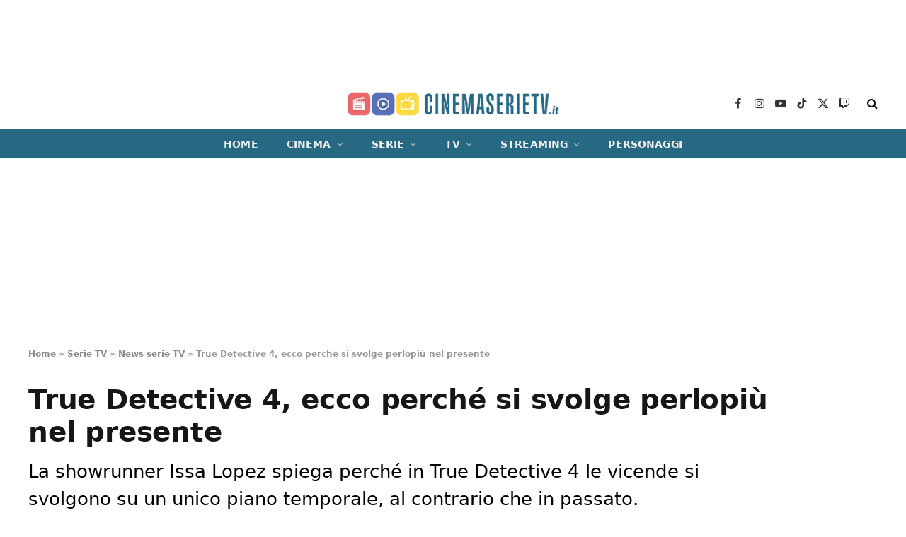

--- FILE ---
content_type: text/html; charset=UTF-8
request_url: https://cinemaserietv.it/serie-tv/news-serie-tv/true-detective-4-ecco-perche-si-svolge-perlopiu-nel-presente/
body_size: 17900
content:
<!DOCTYPE html><html lang="it-IT" class="s-light site-s-light"><head><meta charset="UTF-8" /><meta name="viewport" content="width=device-width, initial-scale=1" /><meta name='robots' content='index, follow, max-image-preview:large, max-snippet:-1, max-video-preview:-1' /> <!-- InMobi Choice. Consent Manager Tag v3.0 (for TCF 2.2) --> <script type="text/javascript" async=true>function quantcast() {

		(function() {
			var host = window.location.hostname;
			var element = document.createElement('script');
			var firstScript = document.getElementsByTagName('script')[0];
			var url = 'https://cmp.inmobi.com'
			    .concat('/choice/', 'prEPaHbdjcnK8', '/', host, '/choice.js?tag_version=V3');
			var uspTries = 0;
			var uspTriesLimit = 3;
			element.async = true;
			element.type = 'text/javascript';
			element.src = url;

			firstScript.parentNode.insertBefore(element, firstScript);

			function makeStub() {
				var TCF_LOCATOR_NAME = '__tcfapiLocator';
				var queue = [];
				var win = window;
				var cmpFrame;

				function addFrame() {
					var doc = win.document;
					var otherCMP = !!(win.frames[TCF_LOCATOR_NAME]);

					if (!otherCMP) {
						if (doc.body) {
							var iframe = doc.createElement('iframe');

							iframe.style.cssText = 'display:none';
							iframe.name = TCF_LOCATOR_NAME;
							doc.body.appendChild(iframe);
						} else {
							setTimeout(addFrame, 5);
						}
					}
					return !otherCMP;
				}

				function tcfAPIHandler() {
					var gdprApplies;
					var args = arguments;

					if (!args.length) {
						return queue;
					} else if (args[0] === 'setGdprApplies') {
						if (
							args.length > 3 &&
							args[2] === 2 &&
							typeof args[3] === 'boolean'
						) {
							gdprApplies = args[3];
							if (typeof args[2] === 'function') {
								args[2]('set', true);
							}
						}
					} else if (args[0] === 'ping') {
						var retr = {
							gdprApplies: gdprApplies,
							cmpLoaded: false,
							cmpStatus: 'stub'
						};

						if (typeof args[2] === 'function') {
							args[2](retr);
						}
					} else {
						if(args[0] === 'init' && typeof args[3] === 'object') {
							args[3] = Object.assign(args[3], { tag_version: 'V3' });
						}
						queue.push(args);
					}
				}

				function postMessageEventHandler(event) {
					var msgIsString = typeof event.data === 'string';
					var json = {};

					try {
						if (msgIsString) {
							json = JSON.parse(event.data);
						} else {
							json = event.data;
						}
					} catch (ignore) {}

					var payload = json.__tcfapiCall;

					if (payload) {
						window.__tcfapi(
							payload.command,
							payload.version,
							function(retValue, success) {
								var returnMsg = {
									__tcfapiReturn: {
										returnValue: retValue,
										success: success,
										callId: payload.callId
									}
								};
								if (msgIsString) {
									returnMsg = JSON.stringify(returnMsg);
								}
								if (event && event.source && event.source.postMessage) {
									event.source.postMessage(returnMsg, '*');
								}
							},
							payload.parameter
						);
					}
				}

				while (win) {
					try {
						if (win.frames[TCF_LOCATOR_NAME]) {
							cmpFrame = win;
							break;
						}
					} catch (ignore) {}

					if (win === window.top) {
						break;
					}
					win = win.parent;
				}
				if (!cmpFrame) {
					addFrame();
					win.__tcfapi = tcfAPIHandler;
					win.addEventListener('message', postMessageEventHandler, false);
				}
			};

			makeStub();

			var uspStubFunction = function() {
				var arg = arguments;
				if (typeof window.__uspapi !== uspStubFunction) {
					setTimeout(function() {
						if (typeof window.__uspapi !== 'undefined') {
							window.__uspapi.apply(window.__uspapi, arg);
						}
					}, 500);
				}
			};

			var checkIfUspIsReady = function() {
				uspTries++;
				if (window.__uspapi === uspStubFunction && uspTries < uspTriesLimit) {
					console.warn('USP is not accessible');
				} else {
					clearInterval(uspInterval);
				}
			};

			if (typeof window.__uspapi === 'undefined') {
				window.__uspapi = uspStubFunction;
				var uspInterval = setInterval(checkIfUspIsReady, 6000);
			}
		})();
	}
	quantcast()
	/*function quantcastScroll() {
		window.removeEventListener("scroll", quantcastScroll);
		quantcast()
	}
	window.addEventListener("scroll", quantcastScroll);
	*/</script> <!-- End InMobi Choice. Consent Manager Tag v3.0 (for TCF 2.2) --> <!-- This site is optimized with the Yoast SEO plugin v24.4 - https://yoast.com/wordpress/plugins/seo/ --><link media="all" href="https://cinemaserietv.it/wp-content/cache/autoptimize/css/autoptimize_24c0ff3bd6967fbb42c351a6b02f1bda.css" rel="stylesheet"><title>True Detective 4, ecco perché si svolge perlopiù nel presente | CinemaSerieTV.it</title><meta name="description" content="La showrunner Issa Lopez spiega perché in True Detective 4 le vicende si svolgono su un unico piano temporale, al contrario che in passato." /><link rel="canonical" href="https://cinemaserietv.it/serie-tv/news-serie-tv/true-detective-4-ecco-perche-si-svolge-perlopiu-nel-presente/" /><meta property="og:locale" content="it_IT" /><meta property="og:type" content="article" /><meta property="og:title" content="True Detective 4, ecco perché si svolge perlopiù nel presente" /><meta property="og:description" content="La showrunner Issa Lopez spiega perché in True Detective 4 le vicende si svolgono su un unico piano temporale, al contrario che in passato." /><meta property="og:url" content="https://cinemaserietv.it/serie-tv/news-serie-tv/true-detective-4-ecco-perche-si-svolge-perlopiu-nel-presente/" /><meta property="og:site_name" content="CinemaSerieTV.it" /><meta property="article:publisher" content="https://www.facebook.com/cinemaserietv.it/" /><meta property="article:author" content="https://www.facebook.com/simofrigerio" /><meta property="article:published_time" content="2024-01-31T11:46:30+00:00" /><meta property="og:image" content="https://cinemaserietv.it/wp-content/uploads/2024/01/collage-2-2.png" /><meta property="og:image:width" content="1640" /><meta property="og:image:height" content="924" /><meta property="og:image:type" content="image/png" /><meta name="author" content="Simone Frigerio" /><meta name="twitter:card" content="summary_large_image" /><meta name="twitter:creator" content="@Cinemaserietvit" /><meta name="twitter:site" content="@Cinemaserietvit" /><meta name="twitter:label1" content="Scritto da" /><meta name="twitter:data1" content="Simone Frigerio" /><meta name="twitter:label2" content="Tempo di lettura stimato" /><meta name="twitter:data2" content="3 minuti" /> <script type="application/ld+json" class="yoast-schema-graph">{"@context":"https://schema.org","@graph":[{"@type":"NewsArticle","@id":"https://cinemaserietv.it/serie-tv/news-serie-tv/true-detective-4-ecco-perche-si-svolge-perlopiu-nel-presente/#article","isPartOf":{"@id":"https://cinemaserietv.it/serie-tv/news-serie-tv/true-detective-4-ecco-perche-si-svolge-perlopiu-nel-presente/"},"author":{"name":"Simone Frigerio","@id":"https://cinemaserietv.it/#/schema/person/77703c0c7ee4cd3c48c255aad08bb946"},"headline":"True Detective 4, ecco perché si svolge perlopiù nel presente","datePublished":"2024-01-31T11:46:30+00:00","mainEntityOfPage":{"@id":"https://cinemaserietv.it/serie-tv/news-serie-tv/true-detective-4-ecco-perche-si-svolge-perlopiu-nel-presente/"},"wordCount":328,"publisher":{"@id":"https://cinemaserietv.it/#organization"},"image":{"@id":"https://cinemaserietv.it/serie-tv/news-serie-tv/true-detective-4-ecco-perche-si-svolge-perlopiu-nel-presente/#primaryimage"},"thumbnailUrl":"https://cinemaserietv.it/wp-content/uploads/2024/01/collage-2-2.png","keywords":["Serie TV del momento"],"articleSection":["News serie TV"],"inLanguage":"it-IT","copyrightYear":"2024","copyrightHolder":{"@id":"https://cinemaserietv.it/#organization"}},{"@type":"WebPage","@id":"https://cinemaserietv.it/serie-tv/news-serie-tv/true-detective-4-ecco-perche-si-svolge-perlopiu-nel-presente/","url":"https://cinemaserietv.it/serie-tv/news-serie-tv/true-detective-4-ecco-perche-si-svolge-perlopiu-nel-presente/","name":"True Detective 4, ecco perché si svolge perlopiù nel presente | CinemaSerieTV.it","isPartOf":{"@id":"https://cinemaserietv.it/#website"},"primaryImageOfPage":{"@id":"https://cinemaserietv.it/serie-tv/news-serie-tv/true-detective-4-ecco-perche-si-svolge-perlopiu-nel-presente/#primaryimage"},"image":{"@id":"https://cinemaserietv.it/serie-tv/news-serie-tv/true-detective-4-ecco-perche-si-svolge-perlopiu-nel-presente/#primaryimage"},"thumbnailUrl":"https://cinemaserietv.it/wp-content/uploads/2024/01/collage-2-2.png","datePublished":"2024-01-31T11:46:30+00:00","description":"La showrunner Issa Lopez spiega perché in True Detective 4 le vicende si svolgono su un unico piano temporale, al contrario che in passato.","breadcrumb":{"@id":"https://cinemaserietv.it/serie-tv/news-serie-tv/true-detective-4-ecco-perche-si-svolge-perlopiu-nel-presente/#breadcrumb"},"inLanguage":"it-IT","potentialAction":[{"@type":"ReadAction","target":["https://cinemaserietv.it/serie-tv/news-serie-tv/true-detective-4-ecco-perche-si-svolge-perlopiu-nel-presente/"]}]},{"@type":"ImageObject","inLanguage":"it-IT","@id":"https://cinemaserietv.it/serie-tv/news-serie-tv/true-detective-4-ecco-perche-si-svolge-perlopiu-nel-presente/#primaryimage","url":"https://cinemaserietv.it/wp-content/uploads/2024/01/collage-2-2.png","contentUrl":"https://cinemaserietv.it/wp-content/uploads/2024/01/collage-2-2.png","width":1640,"height":924,"caption":"Le protagoniste di True Detective 4 (fonte: HBO)"},{"@type":"BreadcrumbList","@id":"https://cinemaserietv.it/serie-tv/news-serie-tv/true-detective-4-ecco-perche-si-svolge-perlopiu-nel-presente/#breadcrumb","itemListElement":[{"@type":"ListItem","position":1,"name":"Home","item":"https://cinemaserietv.it/"},{"@type":"ListItem","position":2,"name":"Serie TV","item":"https://cinemaserietv.it/serie-tv/"},{"@type":"ListItem","position":3,"name":"News serie TV","item":"https://cinemaserietv.it/serie-tv/news-serie-tv/"},{"@type":"ListItem","position":4,"name":"True Detective 4, ecco perché si svolge perlopiù nel presente"}]},{"@type":"WebSite","@id":"https://cinemaserietv.it/#website","url":"https://cinemaserietv.it/","name":"CinemaSerieTV.it","description":"","publisher":{"@id":"https://cinemaserietv.it/#organization"},"potentialAction":[{"@type":"SearchAction","target":{"@type":"EntryPoint","urlTemplate":"https://cinemaserietv.it/?s={search_term_string}"},"query-input":{"@type":"PropertyValueSpecification","valueRequired":true,"valueName":"search_term_string"}}],"inLanguage":"it-IT"},{"@type":"Organization","@id":"https://cinemaserietv.it/#organization","name":"CinemaSerieTV.it","url":"https://cinemaserietv.it/","logo":{"@type":"ImageObject","inLanguage":"it-IT","@id":"https://cinemaserietv.it/#/schema/logo/image/","url":"https://cinemaserietv.it/wp-content/uploads/2022/07/CSTPNG-A.png","contentUrl":"https://cinemaserietv.it/wp-content/uploads/2022/07/CSTPNG-A.png","width":1080,"height":475,"caption":"CinemaSerieTV.it"},"image":{"@id":"https://cinemaserietv.it/#/schema/logo/image/"},"sameAs":["https://www.facebook.com/cinemaserietv.it/","https://x.com/Cinemaserietvit","https://www.linkedin.com/company/83023465/","https://www.youtube.com/channel/UCSiqfX2bqhHOHSCKDxNA0Ew","https://www.instagram.com/cinemaserietv.it/","https://www.tiktok.com/@cinemaserietv.it","https://www.twitch.tv/cinemaserietv_it"]},{"@type":"Person","@id":"https://cinemaserietv.it/#/schema/person/77703c0c7ee4cd3c48c255aad08bb946","name":"Simone Frigerio","image":{"@type":"ImageObject","inLanguage":"it-IT","@id":"https://cinemaserietv.it/#/schema/person/image/","url":"https://secure.gravatar.com/avatar/c2cbad54edd442dcd351d0f04a9bb4d0?s=96&d=mm&r=g","contentUrl":"https://secure.gravatar.com/avatar/c2cbad54edd442dcd351d0f04a9bb4d0?s=96&d=mm&r=g","caption":"Simone Frigerio"},"description":"Nato nel 1985 a nord di Milano, in seguito all'ottenimento della maturità classica, consegue nel 2008 una prima Laurea Triennale in Storia e critica del cinema, presso la facoltà di Lettere Moderne dell'Università Cattolica del Sacro Cuore di Milano, con una tesi sul cinema civile italiano; nel 2010 ottiene invece la laurea magistrale in Linguistica Generale, presso lo stesso ateneo, con una tesi sulle presupposizioni linguistiche. Da dicembre 2022 collabora con Cinemaserietv.it in qualità di newser.","sameAs":["https://www.facebook.com/simofrigerio","https://www.instagram.com/simokiddo/","https://www.linkedin.com/in/simone-frigerio-b72a35255/"],"url":"https://cinemaserietv.it/author/simone-frigerio/"}]}</script> <!-- / Yoast SEO plugin. --><link rel="alternate" type="application/rss+xml" title="CinemaSerieTV.it &raquo; Feed" href="https://cinemaserietv.it/feed/" /><link rel="alternate" type="application/rss+xml" title="CinemaSerieTV.it &raquo; Feed dei commenti" href="https://cinemaserietv.it/comments/feed/" /> <script type="text/javascript">/* <![CDATA[ */
window._wpemojiSettings = {"baseUrl":"https:\/\/s.w.org\/images\/core\/emoji\/15.0.3\/72x72\/","ext":".png","svgUrl":"https:\/\/s.w.org\/images\/core\/emoji\/15.0.3\/svg\/","svgExt":".svg","source":{"concatemoji":"https:\/\/cinemaserietv.it\/wp-includes\/js\/wp-emoji-release.min.js?ver=6.5.5"}};
/*! This file is auto-generated */
!function(i,n){var o,s,e;function c(e){try{var t={supportTests:e,timestamp:(new Date).valueOf()};sessionStorage.setItem(o,JSON.stringify(t))}catch(e){}}function p(e,t,n){e.clearRect(0,0,e.canvas.width,e.canvas.height),e.fillText(t,0,0);var t=new Uint32Array(e.getImageData(0,0,e.canvas.width,e.canvas.height).data),r=(e.clearRect(0,0,e.canvas.width,e.canvas.height),e.fillText(n,0,0),new Uint32Array(e.getImageData(0,0,e.canvas.width,e.canvas.height).data));return t.every(function(e,t){return e===r[t]})}function u(e,t,n){switch(t){case"flag":return n(e,"\ud83c\udff3\ufe0f\u200d\u26a7\ufe0f","\ud83c\udff3\ufe0f\u200b\u26a7\ufe0f")?!1:!n(e,"\ud83c\uddfa\ud83c\uddf3","\ud83c\uddfa\u200b\ud83c\uddf3")&&!n(e,"\ud83c\udff4\udb40\udc67\udb40\udc62\udb40\udc65\udb40\udc6e\udb40\udc67\udb40\udc7f","\ud83c\udff4\u200b\udb40\udc67\u200b\udb40\udc62\u200b\udb40\udc65\u200b\udb40\udc6e\u200b\udb40\udc67\u200b\udb40\udc7f");case"emoji":return!n(e,"\ud83d\udc26\u200d\u2b1b","\ud83d\udc26\u200b\u2b1b")}return!1}function f(e,t,n){var r="undefined"!=typeof WorkerGlobalScope&&self instanceof WorkerGlobalScope?new OffscreenCanvas(300,150):i.createElement("canvas"),a=r.getContext("2d",{willReadFrequently:!0}),o=(a.textBaseline="top",a.font="600 32px Arial",{});return e.forEach(function(e){o[e]=t(a,e,n)}),o}function t(e){var t=i.createElement("script");t.src=e,t.defer=!0,i.head.appendChild(t)}"undefined"!=typeof Promise&&(o="wpEmojiSettingsSupports",s=["flag","emoji"],n.supports={everything:!0,everythingExceptFlag:!0},e=new Promise(function(e){i.addEventListener("DOMContentLoaded",e,{once:!0})}),new Promise(function(t){var n=function(){try{var e=JSON.parse(sessionStorage.getItem(o));if("object"==typeof e&&"number"==typeof e.timestamp&&(new Date).valueOf()<e.timestamp+604800&&"object"==typeof e.supportTests)return e.supportTests}catch(e){}return null}();if(!n){if("undefined"!=typeof Worker&&"undefined"!=typeof OffscreenCanvas&&"undefined"!=typeof URL&&URL.createObjectURL&&"undefined"!=typeof Blob)try{var e="postMessage("+f.toString()+"("+[JSON.stringify(s),u.toString(),p.toString()].join(",")+"));",r=new Blob([e],{type:"text/javascript"}),a=new Worker(URL.createObjectURL(r),{name:"wpTestEmojiSupports"});return void(a.onmessage=function(e){c(n=e.data),a.terminate(),t(n)})}catch(e){}c(n=f(s,u,p))}t(n)}).then(function(e){for(var t in e)n.supports[t]=e[t],n.supports.everything=n.supports.everything&&n.supports[t],"flag"!==t&&(n.supports.everythingExceptFlag=n.supports.everythingExceptFlag&&n.supports[t]);n.supports.everythingExceptFlag=n.supports.everythingExceptFlag&&!n.supports.flag,n.DOMReady=!1,n.readyCallback=function(){n.DOMReady=!0}}).then(function(){return e}).then(function(){var e;n.supports.everything||(n.readyCallback(),(e=n.source||{}).concatemoji?t(e.concatemoji):e.wpemoji&&e.twemoji&&(t(e.twemoji),t(e.wpemoji)))}))}((window,document),window._wpemojiSettings);
/* ]]> */</script> <style id='wp-emoji-styles-inline-css' type='text/css'>img.wp-smiley, img.emoji {
		display: inline !important;
		border: none !important;
		box-shadow: none !important;
		height: 1em !important;
		width: 1em !important;
		margin: 0 0.07em !important;
		vertical-align: -0.1em !important;
		background: none !important;
		padding: 0 !important;
	}</style><style id='classic-theme-styles-inline-css' type='text/css'>/*! This file is auto-generated */
.wp-block-button__link{color:#fff;background-color:#32373c;border-radius:9999px;box-shadow:none;text-decoration:none;padding:calc(.667em + 2px) calc(1.333em + 2px);font-size:1.125em}.wp-block-file__button{background:#32373c;color:#fff;text-decoration:none}</style><style id='global-styles-inline-css' type='text/css'>body{--wp--preset--color--black: #000000;--wp--preset--color--cyan-bluish-gray: #abb8c3;--wp--preset--color--white: #ffffff;--wp--preset--color--pale-pink: #f78da7;--wp--preset--color--vivid-red: #cf2e2e;--wp--preset--color--luminous-vivid-orange: #ff6900;--wp--preset--color--luminous-vivid-amber: #fcb900;--wp--preset--color--light-green-cyan: #7bdcb5;--wp--preset--color--vivid-green-cyan: #00d084;--wp--preset--color--pale-cyan-blue: #8ed1fc;--wp--preset--color--vivid-cyan-blue: #0693e3;--wp--preset--color--vivid-purple: #9b51e0;--wp--preset--gradient--vivid-cyan-blue-to-vivid-purple: linear-gradient(135deg,rgba(6,147,227,1) 0%,rgb(155,81,224) 100%);--wp--preset--gradient--light-green-cyan-to-vivid-green-cyan: linear-gradient(135deg,rgb(122,220,180) 0%,rgb(0,208,130) 100%);--wp--preset--gradient--luminous-vivid-amber-to-luminous-vivid-orange: linear-gradient(135deg,rgba(252,185,0,1) 0%,rgba(255,105,0,1) 100%);--wp--preset--gradient--luminous-vivid-orange-to-vivid-red: linear-gradient(135deg,rgba(255,105,0,1) 0%,rgb(207,46,46) 100%);--wp--preset--gradient--very-light-gray-to-cyan-bluish-gray: linear-gradient(135deg,rgb(238,238,238) 0%,rgb(169,184,195) 100%);--wp--preset--gradient--cool-to-warm-spectrum: linear-gradient(135deg,rgb(74,234,220) 0%,rgb(151,120,209) 20%,rgb(207,42,186) 40%,rgb(238,44,130) 60%,rgb(251,105,98) 80%,rgb(254,248,76) 100%);--wp--preset--gradient--blush-light-purple: linear-gradient(135deg,rgb(255,206,236) 0%,rgb(152,150,240) 100%);--wp--preset--gradient--blush-bordeaux: linear-gradient(135deg,rgb(254,205,165) 0%,rgb(254,45,45) 50%,rgb(107,0,62) 100%);--wp--preset--gradient--luminous-dusk: linear-gradient(135deg,rgb(255,203,112) 0%,rgb(199,81,192) 50%,rgb(65,88,208) 100%);--wp--preset--gradient--pale-ocean: linear-gradient(135deg,rgb(255,245,203) 0%,rgb(182,227,212) 50%,rgb(51,167,181) 100%);--wp--preset--gradient--electric-grass: linear-gradient(135deg,rgb(202,248,128) 0%,rgb(113,206,126) 100%);--wp--preset--gradient--midnight: linear-gradient(135deg,rgb(2,3,129) 0%,rgb(40,116,252) 100%);--wp--preset--font-size--small: 13px;--wp--preset--font-size--medium: 20px;--wp--preset--font-size--large: 36px;--wp--preset--font-size--x-large: 42px;--wp--preset--spacing--20: 0.44rem;--wp--preset--spacing--30: 0.67rem;--wp--preset--spacing--40: 1rem;--wp--preset--spacing--50: 1.5rem;--wp--preset--spacing--60: 2.25rem;--wp--preset--spacing--70: 3.38rem;--wp--preset--spacing--80: 5.06rem;--wp--preset--shadow--natural: 6px 6px 9px rgba(0, 0, 0, 0.2);--wp--preset--shadow--deep: 12px 12px 50px rgba(0, 0, 0, 0.4);--wp--preset--shadow--sharp: 6px 6px 0px rgba(0, 0, 0, 0.2);--wp--preset--shadow--outlined: 6px 6px 0px -3px rgba(255, 255, 255, 1), 6px 6px rgba(0, 0, 0, 1);--wp--preset--shadow--crisp: 6px 6px 0px rgba(0, 0, 0, 1);}:where(.is-layout-flex){gap: 0.5em;}:where(.is-layout-grid){gap: 0.5em;}body .is-layout-flex{display: flex;}body .is-layout-flex{flex-wrap: wrap;align-items: center;}body .is-layout-flex > *{margin: 0;}body .is-layout-grid{display: grid;}body .is-layout-grid > *{margin: 0;}:where(.wp-block-columns.is-layout-flex){gap: 2em;}:where(.wp-block-columns.is-layout-grid){gap: 2em;}:where(.wp-block-post-template.is-layout-flex){gap: 1.25em;}:where(.wp-block-post-template.is-layout-grid){gap: 1.25em;}.has-black-color{color: var(--wp--preset--color--black) !important;}.has-cyan-bluish-gray-color{color: var(--wp--preset--color--cyan-bluish-gray) !important;}.has-white-color{color: var(--wp--preset--color--white) !important;}.has-pale-pink-color{color: var(--wp--preset--color--pale-pink) !important;}.has-vivid-red-color{color: var(--wp--preset--color--vivid-red) !important;}.has-luminous-vivid-orange-color{color: var(--wp--preset--color--luminous-vivid-orange) !important;}.has-luminous-vivid-amber-color{color: var(--wp--preset--color--luminous-vivid-amber) !important;}.has-light-green-cyan-color{color: var(--wp--preset--color--light-green-cyan) !important;}.has-vivid-green-cyan-color{color: var(--wp--preset--color--vivid-green-cyan) !important;}.has-pale-cyan-blue-color{color: var(--wp--preset--color--pale-cyan-blue) !important;}.has-vivid-cyan-blue-color{color: var(--wp--preset--color--vivid-cyan-blue) !important;}.has-vivid-purple-color{color: var(--wp--preset--color--vivid-purple) !important;}.has-black-background-color{background-color: var(--wp--preset--color--black) !important;}.has-cyan-bluish-gray-background-color{background-color: var(--wp--preset--color--cyan-bluish-gray) !important;}.has-white-background-color{background-color: var(--wp--preset--color--white) !important;}.has-pale-pink-background-color{background-color: var(--wp--preset--color--pale-pink) !important;}.has-vivid-red-background-color{background-color: var(--wp--preset--color--vivid-red) !important;}.has-luminous-vivid-orange-background-color{background-color: var(--wp--preset--color--luminous-vivid-orange) !important;}.has-luminous-vivid-amber-background-color{background-color: var(--wp--preset--color--luminous-vivid-amber) !important;}.has-light-green-cyan-background-color{background-color: var(--wp--preset--color--light-green-cyan) !important;}.has-vivid-green-cyan-background-color{background-color: var(--wp--preset--color--vivid-green-cyan) !important;}.has-pale-cyan-blue-background-color{background-color: var(--wp--preset--color--pale-cyan-blue) !important;}.has-vivid-cyan-blue-background-color{background-color: var(--wp--preset--color--vivid-cyan-blue) !important;}.has-vivid-purple-background-color{background-color: var(--wp--preset--color--vivid-purple) !important;}.has-black-border-color{border-color: var(--wp--preset--color--black) !important;}.has-cyan-bluish-gray-border-color{border-color: var(--wp--preset--color--cyan-bluish-gray) !important;}.has-white-border-color{border-color: var(--wp--preset--color--white) !important;}.has-pale-pink-border-color{border-color: var(--wp--preset--color--pale-pink) !important;}.has-vivid-red-border-color{border-color: var(--wp--preset--color--vivid-red) !important;}.has-luminous-vivid-orange-border-color{border-color: var(--wp--preset--color--luminous-vivid-orange) !important;}.has-luminous-vivid-amber-border-color{border-color: var(--wp--preset--color--luminous-vivid-amber) !important;}.has-light-green-cyan-border-color{border-color: var(--wp--preset--color--light-green-cyan) !important;}.has-vivid-green-cyan-border-color{border-color: var(--wp--preset--color--vivid-green-cyan) !important;}.has-pale-cyan-blue-border-color{border-color: var(--wp--preset--color--pale-cyan-blue) !important;}.has-vivid-cyan-blue-border-color{border-color: var(--wp--preset--color--vivid-cyan-blue) !important;}.has-vivid-purple-border-color{border-color: var(--wp--preset--color--vivid-purple) !important;}.has-vivid-cyan-blue-to-vivid-purple-gradient-background{background: var(--wp--preset--gradient--vivid-cyan-blue-to-vivid-purple) !important;}.has-light-green-cyan-to-vivid-green-cyan-gradient-background{background: var(--wp--preset--gradient--light-green-cyan-to-vivid-green-cyan) !important;}.has-luminous-vivid-amber-to-luminous-vivid-orange-gradient-background{background: var(--wp--preset--gradient--luminous-vivid-amber-to-luminous-vivid-orange) !important;}.has-luminous-vivid-orange-to-vivid-red-gradient-background{background: var(--wp--preset--gradient--luminous-vivid-orange-to-vivid-red) !important;}.has-very-light-gray-to-cyan-bluish-gray-gradient-background{background: var(--wp--preset--gradient--very-light-gray-to-cyan-bluish-gray) !important;}.has-cool-to-warm-spectrum-gradient-background{background: var(--wp--preset--gradient--cool-to-warm-spectrum) !important;}.has-blush-light-purple-gradient-background{background: var(--wp--preset--gradient--blush-light-purple) !important;}.has-blush-bordeaux-gradient-background{background: var(--wp--preset--gradient--blush-bordeaux) !important;}.has-luminous-dusk-gradient-background{background: var(--wp--preset--gradient--luminous-dusk) !important;}.has-pale-ocean-gradient-background{background: var(--wp--preset--gradient--pale-ocean) !important;}.has-electric-grass-gradient-background{background: var(--wp--preset--gradient--electric-grass) !important;}.has-midnight-gradient-background{background: var(--wp--preset--gradient--midnight) !important;}.has-small-font-size{font-size: var(--wp--preset--font-size--small) !important;}.has-medium-font-size{font-size: var(--wp--preset--font-size--medium) !important;}.has-large-font-size{font-size: var(--wp--preset--font-size--large) !important;}.has-x-large-font-size{font-size: var(--wp--preset--font-size--x-large) !important;}
.wp-block-navigation a:where(:not(.wp-element-button)){color: inherit;}
:where(.wp-block-post-template.is-layout-flex){gap: 1.25em;}:where(.wp-block-post-template.is-layout-grid){gap: 1.25em;}
:where(.wp-block-columns.is-layout-flex){gap: 2em;}:where(.wp-block-columns.is-layout-grid){gap: 2em;}
.wp-block-pullquote{font-size: 1.5em;line-height: 1.6;}</style><style id='smartmag-core-inline-css' type='text/css'>:root { --c-main: #276883;
--c-main-rgb: 39,104,131;
--text-font: "Poppins", system-ui, -apple-system, "Segoe UI", Arial, sans-serif;
--body-font: "Poppins", system-ui, -apple-system, "Segoe UI", Arial, sans-serif;
--title-font: "Poppins", system-ui, -apple-system, "Segoe UI", Arial, sans-serif;
--h-font: "Poppins", system-ui, -apple-system, "Segoe UI", Arial, sans-serif;
--text-h-font: var(--h-font);
--title-size-s: 16px;
--title-size-n: 17px;
--title-size-m: 18px;
--title-fw-semi: 700;
--c-post-meta: #5e5e5e; }
.post-title:not(._) { font-size: 16px; }
.breadcrumbs { font-size: 12px; font-weight: 900; }
.smart-head-main .smart-head-mid { --head-h: 72px; }
.s-dark .smart-head-main .smart-head-mid,
.smart-head-main .s-dark.smart-head-mid { background-color: #1a1b1d; }
.smart-head-main .smart-head-mid { border-top-width: 0px; }
.smart-head-main .smart-head-bot { --head-h: 42px; background-color: #276883; border-top-width: 1px; }
.s-dark .smart-head-main .smart-head-bot,
.smart-head-main .s-dark.smart-head-bot { border-top-color: #383838; }
.smart-head-main .smart-head-bot { border-bottom-width: 0px; }
.s-dark .smart-head-main .smart-head-bot,
.smart-head-main .s-dark.smart-head-bot { border-bottom-color: #383838; }
.navigation { font-family: "Poppins", system-ui, -apple-system, "Segoe UI", Arial, sans-serif; }
.navigation-main .menu > li > a { font-size: 14px; font-weight: bold; text-transform: uppercase; letter-spacing: .01em; }
.navigation-main .menu > li li a { font-size: 13px; }
.navigation-main { --nav-items-space: 20px; }
.nav-hov-b .menu > li > a:before { border-width: 3px; }
.s-light .navigation { --c-nav-hov-bg: #ffffff; --c-nav-drop-bg: #ffffff; --c-nav-drop: #000000; --c-nav-drop-hov: #000000; }
.s-dark .navigation { --c-nav-blip: #bababa; --c-nav-hov-bg: rgba(239,239,239,0); }
.mobile-menu { font-family: "Poppins", system-ui, -apple-system, "Segoe UI", Arial, sans-serif; font-weight: 600; }
.s-dark .smart-head-main .spc-social,
.smart-head-main .s-dark .spc-social { --c-spc-social: #b2b2b2; }
.smart-head-main .spc-social { --spc-social-fs: 16px; --spc-social-space: 5px; }
.smart-head-main .hamburger-icon { --line-weight: 2px; }
.smart-head-main .offcanvas-toggle { --item-mr: 25px; }
.smart-head .ts-button1 { font-weight: bold; line-height: .8; letter-spacing: 0.08em; }
.upper-footer .block-head { --space-below: 35px; --line-weight: 3px; --c-border: #0a0a0a; }
.main-footer .lower-footer { background-color: #276883; }
.lower-footer { color: #ffffff; }
.post-meta .meta-item, .post-meta .text-in { font-size: 13px; }
.post-meta .post-cat > a { font-family: "Poppins", system-ui, -apple-system, "Segoe UI", Arial, sans-serif; font-weight: 600; }
.s-light .block-wrap.s-dark { --c-post-meta: var(--c-contrast-450); }
.s-dark, .s-light .block-wrap.s-dark { --c-post-meta: #e0e0e0; }
.post-meta { --p-meta-sep: "-"; --p-meta-sep-pad: 5px; }
.post-meta .meta-item:before { transform: scale(0.85); }
.cat-labels .category { font-family: "Poppins", system-ui, -apple-system, "Segoe UI", Arial, sans-serif; font-size: 13px; font-weight: 600; font-style: normal; text-transform: uppercase; line-height: 1.8; }
.block-head .heading { font-family: "Poppins", system-ui, -apple-system, "Segoe UI", Arial, sans-serif; }
.block-head-c .heading { font-size: 20px; }
.block-head-c { --line-weight: 3px; }
.block-head-c2 { --line-weight: 3px; }
.block-head-e1 .heading { font-size: 20px; }
.entry-content { font-size: 18px; line-height: 1.5; }
.site-s-light .entry-content { color: #000000; }
.s-dark .entry-content { color: #efefef; }
.entry-content { --c-a: #8e0000; }
.post-share-float .service { margin-bottom: 6px; font-size: 16px; }
.post-share-b:not(.is-not-global) { --service-height: 28px; }
.site-s-light .s-head-modern .sub-title { color: #000000; }
.s-head-large .post-title { font-size: 39px; }
.s-head-large .sub-title { font-size: 26px; line-height: 1.5; }
@media (min-width: 940px) and (max-width: 1200px) { .navigation-main .menu > li > a { font-size: calc(10px + (14px - 10px) * .7); } }
@media (min-width: 768px) and (max-width: 940px) { .entry-content { font-size: 18px; line-height: 1.5; }
.s-head-large .sub-title { font-size: 26px; line-height: 1.5; } }
@media (max-width: 767px) { .post-title:not(._) { font-size: 16px; }
.entry-content { font-size: 18px; line-height: 1.5; }
.s-head-large .post-title { font-size: 34px; }
.s-head-large .sub-title { font-size: 24px; line-height: 1.5; } }</style> <script type="text/javascript" src="https://cinemaserietv.it/wp-includes/js/jquery/jquery.min.js?ver=3.7.1" id="jquery-core-js"></script> <script type="text/javascript" src="https://cinemaserietv.it/wp-includes/js/jquery/jquery-migrate.min.js?ver=3.4.1" id="jquery-migrate-js"></script> <link rel="https://api.w.org/" href="https://cinemaserietv.it/wp-json/" /><link rel="alternate" type="application/json" href="https://cinemaserietv.it/wp-json/wp/v2/posts/95291" /><link rel='shortlink' href='https://cinemaserietv.it/?p=95291' /><link rel="alternate" type="application/json+oembed" href="https://cinemaserietv.it/wp-json/oembed/1.0/embed?url=https%3A%2F%2Fcinemaserietv.it%2Fserie-tv%2Fnews-serie-tv%2Ftrue-detective-4-ecco-perche-si-svolge-perlopiu-nel-presente%2F" /><link rel="alternate" type="text/xml+oembed" href="https://cinemaserietv.it/wp-json/oembed/1.0/embed?url=https%3A%2F%2Fcinemaserietv.it%2Fserie-tv%2Fnews-serie-tv%2Ftrue-detective-4-ecco-perche-si-svolge-perlopiu-nel-presente%2F&#038;format=xml" /><style>.youtube-facade>.loader{
		display:inline-block;
		width:80px;
		height:80px;
	}
	.youtube-facade>.loader:after{
		content:" ";
		display:block;
		width:64px;
		height:64px;
		margin:8px;
		border-radius:50%;
		border:6px solid #fff;
		border-color:#fff transparent #fff transparent;
		animation:lds-dual-ring 1.2s linear infinite;
	}
	@keyframes lds-dual-ring{
		0%{ transform:rotate(0deg); }
		100%{ transform:rotate(360deg); }
	}
	.youtube-facade{
		width:100%;
		aspect-ratio:16/9;
		height:auto;
		background-repeat:no-repeat;
		background-size:cover;
		background-position:center;
		display:flex;
		align-items:center;
		justify-content:center;
	}
	.youtube-facade>iframe{
		width:100%;
		aspect-ratio:16/9;
		height:auto;
	}</style><style>.facebook-facade>.loader{
		display:inline-block;
		width:80px;
		height:80px;
	}
	.facebook-facade>.loader:after{
		content:" ";
		display:block;
		width:64px;
		height:64px;
		margin:8px;
		border-radius:50%;
		border:6px solid #fff;
		border-color:#fff transparent #fff transparent;
		animation:lds-dual-ring 1.2s linear infinite;
	}
	@keyframes lds-dual-ring{
		0%{ transform:rotate(0deg); }
		100%{ transform:rotate(360deg); }
	}
	.facebook-facade{
		width:100%;
		height:800px;
		background-repeat:no-repeat;
		background-size:cover;
		background-position:center;
		/*display:flex;*/
		align-items:center;
		justify-content:center;
	}
	.facebook-facade>iframe{
		width:100%;
		height:800px;
	}</style> <script>window.__adv_disabled = false;</script> <link rel="dns-prefetch" href="//cdn.exmarketplace.com"><link rel="preconnect" href="//cdn.exmarketplace.com"><link rel="preconnect" href="//securepubads.g.doubleclick.net"><link rel='preconnect' href='https://imasdk.googleapis.com'><link rel='dns-prefetch' href='https://imasdk.googleapis.com'><link rel='stylesheet' href='https://cdnjs.cloudflare.com/ajax/libs/font-awesome/4.7.0/css/font-awesome.min.css'/><link rel='stylesheet' href='https://cdn.exmarketplace.com/bidder/video_update/vcfg_minified_start_opt.css'/ > <script>var BunyadSchemeKey = 'bunyad-scheme';
		(() => {
			const d = document.documentElement;
			const c = d.classList;
			var scheme = localStorage.getItem(BunyadSchemeKey);
			
			if (scheme) {
				d.dataset.origClass = c;
				scheme === 'dark' ? c.remove('s-light', 'site-s-light') : c.remove('s-dark', 'site-s-dark');
				c.add('site-s-' + scheme, 's-' + scheme);
			}
		})();</script> <meta name="generator" content="Elementor 3.20.2; features: e_optimized_assets_loading, e_optimized_css_loading, additional_custom_breakpoints, block_editor_assets_optimize, e_image_loading_optimization; settings: css_print_method-external, google_font-enabled, font_display-auto"><style type="text/css">.recentcomments a{display:inline !important;padding:0 !important;margin:0 !important;}</style><meta name="publication-media-verification"content="e2aba4bd3bb149b9b42ec693c2b25ff4"><link rel="icon" href="https://cinemaserietv.it/wp-content/uploads/2022/07/cropped-CST1000x1000-A-32x32.png" sizes="32x32" /><link rel="icon" href="https://cinemaserietv.it/wp-content/uploads/2022/07/cropped-CST1000x1000-A-192x192.png" sizes="192x192" /><link rel="apple-touch-icon" href="https://cinemaserietv.it/wp-content/uploads/2022/07/cropped-CST1000x1000-A-180x180.png" /><meta name="msapplication-TileImage" content="https://cinemaserietv.it/wp-content/uploads/2022/07/cropped-CST1000x1000-A-270x270.png" /><style type="text/css" id="wp-custom-css">@media only screen and (min-width : 992px) {
.main-wrap {
	margin-top:110px;
}
    }

.smart-head .logo-link {
		width:316px !important;
}

@media (max-width: 540px) {
  .smart-head .logo-link {
		width:232px !important;
  }
	.smart-head .logo-link * {
  
	width:316px;
	}
}

.hr-cstv
{
	  margin: 10px 0;
    height: 3px;
    background: #7486bd;
}

.scheda-cstv
{
	background-color: #f6f6f6;
}

.s-post-large b
{	
	 background: #a5b6ec;
	 display:inline;	
}

.smart-head .logo-link * {
  min-width: 165px;
	width:316px;
  min-height: 55px;
  color: rgba(0, 0, 0, 0);
  background: url(/wp-content/uploads/2022/07/CST400x66-A.png);
  background-position: center;
  background-repeat: no-repeat;
  background-size: contain;
  user-select: none;
}

p a, a:hover
{	
	font-weight: bold;
}

.s-post-large a
{
	color: black;
	box-shadow: inset 0 -10px 0 0 #fdd936;
	display:inline;
}

.s-post-large h2
{
	background-color: #f68b8b;
	display:inline;
}
/* CSDB PLUGIN vvv */
#csdb_movie_title {
display:none;
visibility:hidden;
}
#csdb_movie {
  border: 0px solid #ccc;
  border-collapse: collapse;
  margin: 0;
  padding: 0;
  width: 100%;
  #csdb_movie-layout: fixed;
}

#csdb_movie caption {
  font-size: 1.5em;
  margin: .5em 0 .75em;
}

#csdb_movie tr {
  background-color: #f8f8f8;
  border: 1px solid #ddd;
  padding: .35em;
}

#csdb_movie th,
#csdb_movie td {
  padding: .625em;
  text-align: center;
}

#csdb_movie thead th {
    background-color: #276883;
    color: #FFF;  
}

#csdb_movie th {
  font-size: .85em;
  letter-spacing: .1em;
  text-transform: uppercase;
}

@media screen and (max-width: 600px) {  
#csdb_movie_title {
display:block;
visibility:visible;
	color:#276883;
	font-weight:bold;
font-size: 0.8em; 
}

  #csdb_movie thead {
    visibility: hidden;
    height: 0;
    position: absolute;
  }
 
  #csdb_movie tr {
    display: block;
    margin-bottom: .625em;
  }
 
  #csdb_movie td {
    border: 0px solid;
    border-bottom: none;
    display: block;
    font-size: .8em;
    text-align: right;
  }
 
  #csdb_movie td::before {
    content: attr(data-label);
    float: left;
    font-weight: bold;
    text-transform: uppercase;
  }
 
#csdb_movie tbody td:first-child {
font-weight:bold;
font-size: 1.2em;  
text-align: left;
}

  #csdb_movie td:last-child {
    border-bottom: 0px solid;
  }
}
/* CSDB PLUGIN ^^^ */</style></head><body class="post-template-default single single-post postid-95291 single-format-standard right-sidebar post-layout-large post-cat-33 has-lb has-lb-sm layout-normal elementor-default elementor-kit-10"><div class="main-wrap"><div class="off-canvas-backdrop"></div><div class="mobile-menu-container off-canvas hide-widgets-sm hide-menu-lg" id="off-canvas"><div class="off-canvas-head"> <a href="#" class="close"> <span class="visuallyhidden">Close Menu</span> <i class="tsi tsi-times"></i> </a><div class="ts-logo"></div></div><div class="off-canvas-content"><ul id="menu-cinemaserietv" class="mobile-menu"><li id="menu-item-51084" class="menu-item menu-item-type-post_type menu-item-object-page menu-item-home menu-item-51084"><a href="https://cinemaserietv.it/">Home</a></li><li id="menu-item-2734" class="menu-item menu-item-type-taxonomy menu-item-object-category menu-item-has-children menu-item-2734"><a href="https://cinemaserietv.it/film/">Cinema</a><ul class="sub-menu"><li id="menu-item-2735" class="menu-item menu-item-type-taxonomy menu-item-object-category menu-item-2735"><a href="https://cinemaserietv.it/film/news/">News</a></li><li id="menu-item-2736" class="menu-item menu-item-type-taxonomy menu-item-object-category menu-item-2736"><a href="https://cinemaserietv.it/film/recensioni/">Recensioni</a></li><li id="menu-item-6614" class="menu-item menu-item-type-post_type menu-item-object-post menu-item-6614"><a href="https://cinemaserietv.it/film/ultime-uscite-al-cinema/">Ultime uscite al cinema</a></li><li id="menu-item-6613" class="menu-item menu-item-type-post_type menu-item-object-post menu-item-6613"><a href="https://cinemaserietv.it/film/prossimamente-al-cinema/">Prossimamente al cinema</a></li></ul></li><li id="menu-item-2737" class="menu-item menu-item-type-taxonomy menu-item-object-category current-post-ancestor menu-item-has-children menu-item-2737"><a href="https://cinemaserietv.it/serie-tv/">Serie</a><ul class="sub-menu"><li id="menu-item-2738" class="menu-item menu-item-type-taxonomy menu-item-object-category current-post-ancestor current-menu-parent current-post-parent menu-item-2738"><a href="https://cinemaserietv.it/serie-tv/news-serie-tv/">News</a></li><li id="menu-item-2739" class="menu-item menu-item-type-taxonomy menu-item-object-category menu-item-2739"><a href="https://cinemaserietv.it/serie-tv/recensioni-serie-tv/">Recensioni</a></li><li id="menu-item-12840" class="menu-item menu-item-type-post_type menu-item-object-post menu-item-12840"><a href="https://cinemaserietv.it/serie-tv/calendario-nuove-serie-tv-in-italia-2025/">Serie TV in uscita</a></li></ul></li><li id="menu-item-2740" class="menu-item menu-item-type-taxonomy menu-item-object-category menu-item-has-children menu-item-2740"><a href="https://cinemaserietv.it/tv/">TV</a><ul class="sub-menu"><li id="menu-item-2742" class="menu-item menu-item-type-taxonomy menu-item-object-category menu-item-2742"><a href="https://cinemaserietv.it/tv/news-tv/">News</a></li><li id="menu-item-2741" class="menu-item menu-item-type-taxonomy menu-item-object-category menu-item-2741"><a href="https://cinemaserietv.it/tv/recensioni-tv/">Recensioni</a></li></ul></li><li id="menu-item-2743" class="menu-item menu-item-type-taxonomy menu-item-object-category menu-item-has-children menu-item-2743"><a href="https://cinemaserietv.it/streaming/">Streaming</a><ul class="sub-menu"><li id="menu-item-2744" class="menu-item menu-item-type-taxonomy menu-item-object-category menu-item-has-children menu-item-2744"><a href="https://cinemaserietv.it/streaming/apple-tv-plus/">Apple TV+</a><ul class="sub-menu"><li id="menu-item-4623" class="menu-item menu-item-type-post_type menu-item-object-post menu-item-4623"><a href="https://cinemaserietv.it/streaming/apple-tv-plus/ultime-uscite-su-apple-tv-plus/">Ultime uscite su Apple TV+</a></li><li id="menu-item-4622" class="menu-item menu-item-type-post_type menu-item-object-post menu-item-4622"><a href="https://cinemaserietv.it/streaming/apple-tv-plus/prossime-uscite-su-apple-tv-plus/">Prossime uscite su Apple TV+</a></li></ul></li><li id="menu-item-2745" class="menu-item menu-item-type-taxonomy menu-item-object-category menu-item-has-children menu-item-2745"><a href="https://cinemaserietv.it/streaming/disney-plus/">Disney+</a><ul class="sub-menu"><li id="menu-item-4471" class="menu-item menu-item-type-post_type menu-item-object-post menu-item-4471"><a href="https://cinemaserietv.it/streaming/disney-plus/ultime-uscite-su-disney-plus/">Ultime uscite su Disney+</a></li><li id="menu-item-4470" class="menu-item menu-item-type-post_type menu-item-object-post menu-item-4470"><a href="https://cinemaserietv.it/streaming/disney-plus/prossime-uscite-su-disney-plus/">Prossime uscite su Disney+</a></li></ul></li><li id="menu-item-2746" class="menu-item menu-item-type-taxonomy menu-item-object-category menu-item-has-children menu-item-2746"><a href="https://cinemaserietv.it/streaming/netflix-streaming/">Netflix</a><ul class="sub-menu"><li id="menu-item-4259" class="menu-item menu-item-type-post_type menu-item-object-post menu-item-4259"><a href="https://cinemaserietv.it/streaming/netflix-streaming/ultime-uscite-novita-netflix/">Ultime uscite su Netflix</a></li><li id="menu-item-4260" class="menu-item menu-item-type-post_type menu-item-object-post menu-item-4260"><a href="https://cinemaserietv.it/streaming/netflix-streaming/prossime-uscite-netflix/">Prossime uscite su Netflix</a></li></ul></li><li id="menu-item-2747" class="menu-item menu-item-type-taxonomy menu-item-object-category menu-item-has-children menu-item-2747"><a href="https://cinemaserietv.it/streaming/now/">NOW</a><ul class="sub-menu"><li id="menu-item-4621" class="menu-item menu-item-type-post_type menu-item-object-post menu-item-4621"><a href="https://cinemaserietv.it/streaming/now/ultime-uscite-su-now/">Ultime uscite su NOW</a></li><li id="menu-item-4620" class="menu-item menu-item-type-post_type menu-item-object-post menu-item-4620"><a href="https://cinemaserietv.it/streaming/now/prossime-uscite-su-now/">Prossime uscite su NOW</a></li></ul></li><li id="menu-item-2748" class="menu-item menu-item-type-taxonomy menu-item-object-category menu-item-has-children menu-item-2748"><a href="https://cinemaserietv.it/streaming/amazon-prime-video/">Prime Video</a><ul class="sub-menu"><li id="menu-item-4404" class="menu-item menu-item-type-post_type menu-item-object-post menu-item-4404"><a href="https://cinemaserietv.it/streaming/amazon-prime-video/ultime-uscite-prime-video/">Ultime uscite su Prime Video</a></li><li id="menu-item-4403" class="menu-item menu-item-type-post_type menu-item-object-post menu-item-4403"><a href="https://cinemaserietv.it/streaming/amazon-prime-video/prossime-uscite-su-prime-video/">Prossime uscite su Prime Video</a></li></ul></li></ul></li><li id="menu-item-2749" class="menu-item menu-item-type-taxonomy menu-item-object-category menu-item-2749"><a href="https://cinemaserietv.it/personaggi/">Personaggi</a></li></ul></div></div><div class="smart-head smart-head-a smart-head-main" id="smart-head" data-sticky="auto" data-sticky-type="smart" data-sticky-full><div class="smart-head-row smart-head-mid smart-head-row-3 is-light smart-head-row-full"><div class="inner wrap"><div class="items items-left empty"></div><div class="items items-center "> <a href="https://cinemaserietv.it/" title="CinemaSerieTV.it" rel="home" class="logo-link ts-logo text-logo"> <span> CinemaSerieTV.it </span> </a></div><div class="items items-right "><div class="spc-social-block spc-social spc-social-a smart-head-social"> <a href="https://www.facebook.com/cinemaserietv.it/" class="link service s-facebook" target="_blank" rel="nofollow noopener"> <i class="icon tsi tsi-facebook"></i> <span class="visuallyhidden">Facebook</span> </a> <a href="https://www.instagram.com/cinemaserietv.it/" class="link service s-instagram" target="_blank" rel="nofollow noopener"> <i class="icon tsi tsi-instagram"></i> <span class="visuallyhidden">Instagram</span> </a> <a href="https://www.youtube.com/channel/UCSiqfX2bqhHOHSCKDxNA0Ew" class="link service s-youtube" target="_blank" rel="nofollow noopener"> <i class="icon tsi tsi-youtube-play"></i> <span class="visuallyhidden">YouTube</span> </a> <a href="https://www.tiktok.com/@cinemaserietv.it" class="link service s-tiktok" target="_blank" rel="nofollow noopener"> <i class="icon tsi tsi-tiktok"></i> <span class="visuallyhidden">TikTok</span> </a> <a href="https://twitter.com/Cinemaserietvit" class="link service s-twitter" target="_blank" rel="nofollow noopener"> <i class="icon tsi tsi-twitter"></i> <span class="visuallyhidden">X (Twitter)</span> </a> <a href="https://www.twitch.tv/cinemaserietv_it" class="link service s-twitch" target="_blank" rel="nofollow noopener"> <i class="icon tsi tsi-twitch"></i> <span class="visuallyhidden">Twitch</span> </a></div> <a href="#" class="search-icon has-icon-only is-icon" title="Cerca"> <i class="tsi tsi-search"></i> </a></div></div></div><div class="smart-head-row smart-head-bot smart-head-row-3 s-dark has-center-nav smart-head-row-full"><div class="inner wrap"><div class="items items-left empty"></div><div class="items items-center "><div class="nav-wrap"><nav class="navigation navigation-main nav-hov-b"><ul id="menu-cinemaserietv-1" class="menu"><li class="menu-item menu-item-type-post_type menu-item-object-page menu-item-home menu-item-51084"><a href="https://cinemaserietv.it/">Home</a></li><li class="menu-item menu-item-type-taxonomy menu-item-object-category menu-item-has-children menu-cat-26 menu-item-2734"><a href="https://cinemaserietv.it/film/">Cinema</a><ul class="sub-menu"><li class="menu-item menu-item-type-taxonomy menu-item-object-category menu-cat-31 menu-item-2735"><a href="https://cinemaserietv.it/film/news/">News</a></li><li class="menu-item menu-item-type-taxonomy menu-item-object-category menu-cat-32 menu-item-2736"><a href="https://cinemaserietv.it/film/recensioni/">Recensioni</a></li><li class="menu-item menu-item-type-post_type menu-item-object-post menu-item-6614"><a href="https://cinemaserietv.it/film/ultime-uscite-al-cinema/">Ultime uscite al cinema</a></li><li class="menu-item menu-item-type-post_type menu-item-object-post menu-item-6613"><a href="https://cinemaserietv.it/film/prossimamente-al-cinema/">Prossimamente al cinema</a></li></ul></li><li class="menu-item menu-item-type-taxonomy menu-item-object-category current-post-ancestor menu-item-has-children menu-cat-27 menu-item-2737"><a href="https://cinemaserietv.it/serie-tv/">Serie</a><ul class="sub-menu"><li class="menu-item menu-item-type-taxonomy menu-item-object-category current-post-ancestor current-menu-parent current-post-parent menu-cat-33 menu-item-2738"><a href="https://cinemaserietv.it/serie-tv/news-serie-tv/">News</a></li><li class="menu-item menu-item-type-taxonomy menu-item-object-category menu-cat-34 menu-item-2739"><a href="https://cinemaserietv.it/serie-tv/recensioni-serie-tv/">Recensioni</a></li><li class="menu-item menu-item-type-post_type menu-item-object-post menu-item-12840"><a href="https://cinemaserietv.it/serie-tv/calendario-nuove-serie-tv-in-italia-2025/">Serie TV in uscita</a></li></ul></li><li class="menu-item menu-item-type-taxonomy menu-item-object-category menu-item-has-children menu-cat-28 menu-item-2740"><a href="https://cinemaserietv.it/tv/">TV</a><ul class="sub-menu"><li class="menu-item menu-item-type-taxonomy menu-item-object-category menu-cat-40 menu-item-2742"><a href="https://cinemaserietv.it/tv/news-tv/">News</a></li><li class="menu-item menu-item-type-taxonomy menu-item-object-category menu-cat-41 menu-item-2741"><a href="https://cinemaserietv.it/tv/recensioni-tv/">Recensioni</a></li></ul></li><li class="menu-item menu-item-type-taxonomy menu-item-object-category menu-item-has-children menu-cat-29 menu-item-2743"><a href="https://cinemaserietv.it/streaming/">Streaming</a><ul class="sub-menu"><li class="menu-item menu-item-type-taxonomy menu-item-object-category menu-item-has-children menu-cat-38 menu-item-2744"><a href="https://cinemaserietv.it/streaming/apple-tv-plus/">Apple TV+</a><ul class="sub-menu"><li class="menu-item menu-item-type-post_type menu-item-object-post menu-item-4623"><a href="https://cinemaserietv.it/streaming/apple-tv-plus/ultime-uscite-su-apple-tv-plus/">Ultime uscite su Apple TV+</a></li><li class="menu-item menu-item-type-post_type menu-item-object-post menu-item-4622"><a href="https://cinemaserietv.it/streaming/apple-tv-plus/prossime-uscite-su-apple-tv-plus/">Prossime uscite su Apple TV+</a></li></ul></li><li class="menu-item menu-item-type-taxonomy menu-item-object-category menu-item-has-children menu-cat-37 menu-item-2745"><a href="https://cinemaserietv.it/streaming/disney-plus/">Disney+</a><ul class="sub-menu"><li class="menu-item menu-item-type-post_type menu-item-object-post menu-item-4471"><a href="https://cinemaserietv.it/streaming/disney-plus/ultime-uscite-su-disney-plus/">Ultime uscite su Disney+</a></li><li class="menu-item menu-item-type-post_type menu-item-object-post menu-item-4470"><a href="https://cinemaserietv.it/streaming/disney-plus/prossime-uscite-su-disney-plus/">Prossime uscite su Disney+</a></li></ul></li><li class="menu-item menu-item-type-taxonomy menu-item-object-category menu-item-has-children menu-cat-35 menu-item-2746"><a href="https://cinemaserietv.it/streaming/netflix-streaming/">Netflix</a><ul class="sub-menu"><li class="menu-item menu-item-type-post_type menu-item-object-post menu-item-4259"><a href="https://cinemaserietv.it/streaming/netflix-streaming/ultime-uscite-novita-netflix/">Ultime uscite su Netflix</a></li><li class="menu-item menu-item-type-post_type menu-item-object-post menu-item-4260"><a href="https://cinemaserietv.it/streaming/netflix-streaming/prossime-uscite-netflix/">Prossime uscite su Netflix</a></li></ul></li><li class="menu-item menu-item-type-taxonomy menu-item-object-category menu-item-has-children menu-cat-39 menu-item-2747"><a href="https://cinemaserietv.it/streaming/now/">NOW</a><ul class="sub-menu"><li class="menu-item menu-item-type-post_type menu-item-object-post menu-item-4621"><a href="https://cinemaserietv.it/streaming/now/ultime-uscite-su-now/">Ultime uscite su NOW</a></li><li class="menu-item menu-item-type-post_type menu-item-object-post menu-item-4620"><a href="https://cinemaserietv.it/streaming/now/prossime-uscite-su-now/">Prossime uscite su NOW</a></li></ul></li><li class="menu-item menu-item-type-taxonomy menu-item-object-category menu-item-has-children menu-cat-36 menu-item-2748"><a href="https://cinemaserietv.it/streaming/amazon-prime-video/">Prime Video</a><ul class="sub-menu"><li class="menu-item menu-item-type-post_type menu-item-object-post menu-item-4404"><a href="https://cinemaserietv.it/streaming/amazon-prime-video/ultime-uscite-prime-video/">Ultime uscite su Prime Video</a></li><li class="menu-item menu-item-type-post_type menu-item-object-post menu-item-4403"><a href="https://cinemaserietv.it/streaming/amazon-prime-video/prossime-uscite-su-prime-video/">Prossime uscite su Prime Video</a></li></ul></li></ul></li><li class="menu-item menu-item-type-taxonomy menu-item-object-category menu-cat-30 menu-item-2749"><a href="https://cinemaserietv.it/personaggi/">Personaggi</a></li></ul></nav></div></div><div class="items items-right empty"></div></div></div></div><div class="smart-head smart-head-a smart-head-mobile" id="smart-head-mobile" data-sticky="mid" data-sticky-type="smart" data-sticky-full><div class="smart-head-row smart-head-mid smart-head-row-3 is-light smart-head-row-full"><div class="inner wrap"><div class="items items-left "> <button class="offcanvas-toggle has-icon" type="button" aria-label="Menu"> <span class="hamburger-icon hamburger-icon-a"> <span class="inner"></span> </span> </button></div><div class="items items-center "> <a href="https://cinemaserietv.it/" title="CinemaSerieTV.it" rel="home" class="logo-link ts-logo text-logo"> <span> CinemaSerieTV.it </span> </a></div><div class="items items-right "> <a href="#" class="search-icon has-icon-only is-icon" title="Cerca"> <i class="tsi tsi-search"></i> </a></div></div></div></div> <script>if (!window.__adv_disabled && !(/Android|Mobile|webOS|iPhone|iPad|iPod|BlackBerry|IEMobile|Opera Mini/i.test(navigator.userAgent))) {
        document.write('<div style="height:250px" class="gptslot" data-adunitid="0"></div>');
    }</script> <nav class="breadcrumbs is-full-width breadcrumbs-a" id="breadcrumb"><div class="inner ts-contain "><span><span><a href="https://cinemaserietv.it/">Home</a></span> » <span><a href="https://cinemaserietv.it/serie-tv/">Serie TV</a></span> » <span><a href="https://cinemaserietv.it/serie-tv/news-serie-tv/">News serie TV</a></span> » <span class="breadcrumb_last" aria-current="page">True Detective 4, ecco perché si svolge perlopiù nel presente</span></span></div></nav><div class="main ts-contain cf right-sidebar"><div class="the-post-header s-head-modern s-head-large"><div class="post-meta post-meta-a post-meta-left post-meta-single has-below"><h1 class="is-title post-title">True Detective 4, ecco perché si svolge perlopiù nel presente</h1><div class="sub-title">La showrunner Issa Lopez spiega perché in True Detective 4 le vicende si svolgono su un unico piano temporale, al contrario che in passato.</div><div class="post-meta-items meta-below has-author-img"><span class="meta-item post-author has-img"><img loading="lazy" alt='Simone Frigerio' src='https://secure.gravatar.com/avatar/c2cbad54edd442dcd351d0f04a9bb4d0?s=32&#038;d=mm&#038;r=g' srcset='https://secure.gravatar.com/avatar/c2cbad54edd442dcd351d0f04a9bb4d0?s=64&#038;d=mm&#038;r=g 2x' class='avatar avatar-32 photo' height='32' width='32' decoding='async'/><span class="by">Di</span> <a href="https://cinemaserietv.it/author/simone-frigerio/" title="Articoli scritti da Simone Frigerio" rel="author">Simone Frigerio</a></span><span class="meta-item date"><time class="post-date" datetime="2024-01-31T12:46:30+01:00">31 Gennaio 2024</time></span></div></div><div class="post-share post-share-b spc-social-colors  post-share-b3"> <a href="https://www.facebook.com/sharer.php?u=https%3A%2F%2Fcinemaserietv.it%2Fserie-tv%2Fnews-serie-tv%2Ftrue-detective-4-ecco-perche-si-svolge-perlopiu-nel-presente%2F" class="cf service s-facebook service-lg" 
 title="Condividi su Facebook" target="_blank" rel="nofollow noopener"> <i class="tsi tsi-tsi tsi-facebook"></i> <span class="label">Facebook</span> </a> <a href="https://twitter.com/intent/tweet?url=https%3A%2F%2Fcinemaserietv.it%2Fserie-tv%2Fnews-serie-tv%2Ftrue-detective-4-ecco-perche-si-svolge-perlopiu-nel-presente%2F&#038;text=True%20Detective%204%2C%20ecco%20perch%C3%A9%20si%20svolge%20perlopi%C3%B9%20nel%20presente" class="cf service s-twitter service-lg" 
 title="Share on X (Twitter)" target="_blank" rel="nofollow noopener"> <i class="tsi tsi-tsi tsi-twitter"></i> <span class="label">Twitter</span> </a> <a href="https://wa.me/?text=True%20Detective%204%2C%20ecco%20perch%C3%A9%20si%20svolge%20perlopi%C3%B9%20nel%20presente%20https%3A%2F%2Fcinemaserietv.it%2Fserie-tv%2Fnews-serie-tv%2Ftrue-detective-4-ecco-perche-si-svolge-perlopiu-nel-presente%2F" class="cf service s-whatsapp service-lg" 
 title="Condividi su WhatsApp" target="_blank" rel="nofollow noopener"> <i class="tsi tsi-tsi tsi-whatsapp"></i> <span class="label">WhatsApp</span> </a> <a href="https://t.me/share/url?url=https%3A%2F%2Fcinemaserietv.it%2Fserie-tv%2Fnews-serie-tv%2Ftrue-detective-4-ecco-perche-si-svolge-perlopiu-nel-presente%2F&#038;title=True%20Detective%204%2C%20ecco%20perch%C3%A9%20si%20svolge%20perlopi%C3%B9%20nel%20presente" class="cf service s-telegram service-lg" 
 title="Condividi su Telegram" target="_blank" rel="nofollow noopener"> <i class="tsi tsi-tsi tsi-telegram"></i> <span class="label">Telegram</span> </a></div></div><div class="ts-row has-s-large-bot"><div class="col-8 main-content s-post-contain"><div class="single-featured"><div class="featured"><figure class="image-link media-ratio ar-bunyad-main"><img loading="lazy" fetchpriority="high" width="788" height="515" src="https://cinemaserietv.it/wp-content/uploads/2024/01/collage-2-2-1024x577.png" class="attachment-bunyad-main size-bunyad-main no-lazy skip-lazy wp-post-image" alt="Le protagoniste di True Detective 4" sizes="(max-width: 788px) 100vw, 788px" title="True Detective 4, ecco perché si svolge perlopiù nel presente" decoding="async" srcset="https://cinemaserietv.it/wp-content/uploads/2024/01/collage-2-2-1024x577.png 1024w, https://cinemaserietv.it/wp-content/uploads/2024/01/collage-2-2-1536x865.png 1536w, https://cinemaserietv.it/wp-content/uploads/2024/01/collage-2-2-1200x676.png 1200w, https://cinemaserietv.it/wp-content/uploads/2024/01/collage-2-2.png 1640w" /></figure><div class="wp-caption-text"> Le protagoniste di True Detective 4 (fonte: HBO)</div></div></div><div class="the-post s-post-large"><article id="post-95291" class="post-95291 post type-post status-publish format-standard has-post-thumbnail category-news-serie-tv tag-serie-tv-del-momento"><div class="post-content-wrap has-share-float"><div class="post-share-float share-float-c is-hidden spc-social-colors spc-social-bg"><div class="inner"> <span class="share-text">Condividi</span><div class="services"> <a href="https://www.facebook.com/sharer.php?u=https%3A%2F%2Fcinemaserietv.it%2Fserie-tv%2Fnews-serie-tv%2Ftrue-detective-4-ecco-perche-si-svolge-perlopiu-nel-presente%2F" class="cf service s-facebook" target="_blank" title="Facebook" rel="nofollow noopener"> <i class="tsi tsi-facebook"></i> <span class="label">Facebook</span> </a> <a href="https://twitter.com/intent/tweet?url=https%3A%2F%2Fcinemaserietv.it%2Fserie-tv%2Fnews-serie-tv%2Ftrue-detective-4-ecco-perche-si-svolge-perlopiu-nel-presente%2F&text=True%20Detective%204%2C%20ecco%20perch%C3%A9%20si%20svolge%20perlopi%C3%B9%20nel%20presente" class="cf service s-twitter" target="_blank" title="Twitter" rel="nofollow noopener"> <i class="tsi tsi-twitter"></i> <span class="label">Twitter</span> </a> <a href="https://wa.me/?text=True%20Detective%204%2C%20ecco%20perch%C3%A9%20si%20svolge%20perlopi%C3%B9%20nel%20presente%20https%3A%2F%2Fcinemaserietv.it%2Fserie-tv%2Fnews-serie-tv%2Ftrue-detective-4-ecco-perche-si-svolge-perlopiu-nel-presente%2F" class="cf service s-whatsapp" target="_blank" title="WhatsApp" rel="nofollow noopener"> <i class="tsi tsi-whatsapp"></i> <span class="label">WhatsApp</span> </a> <a href="/cdn-cgi/l/email-protection#[base64]" class="cf service s-email" target="_blank" title="Email" rel="nofollow noopener"> <i class="tsi tsi-envelope-o"></i> <span class="label">Email</span> </a> <a href="https://www.linkedin.com/shareArticle?mini=true&url=https%3A%2F%2Fcinemaserietv.it%2Fserie-tv%2Fnews-serie-tv%2Ftrue-detective-4-ecco-perche-si-svolge-perlopiu-nel-presente%2F" class="cf service s-linkedin" target="_blank" title="LinkedIn" rel="nofollow noopener"> <i class="tsi tsi-linkedin"></i> <span class="label">LinkedIn</span> </a> <a href="https://t.me/share/url?url=https%3A%2F%2Fcinemaserietv.it%2Fserie-tv%2Fnews-serie-tv%2Ftrue-detective-4-ecco-perche-si-svolge-perlopiu-nel-presente%2F&title=True%20Detective%204%2C%20ecco%20perch%C3%A9%20si%20svolge%20perlopi%C3%B9%20nel%20presente" class="cf service s-telegram" target="_blank" title="Telegram" rel="nofollow noopener"> <i class="tsi tsi-telegram"></i> <span class="label">Telegram</span> </a> <a href="https://pinterest.com/pin/create/button/?url=https%3A%2F%2Fcinemaserietv.it%2Fserie-tv%2Fnews-serie-tv%2Ftrue-detective-4-ecco-perche-si-svolge-perlopiu-nel-presente%2F&media=https%3A%2F%2Fcinemaserietv.it%2Fwp-content%2Fuploads%2F2024%2F01%2Fcollage-2-2.png&description=True%20Detective%204%2C%20ecco%20perch%C3%A9%20si%20svolge%20perlopi%C3%B9%20nel%20presente" class="cf service s-pinterest" target="_blank" title="Pinterest" rel="nofollow noopener"> <i class="tsi tsi-pinterest-p"></i> <span class="label">Pinterest</span> </a></div></div></div><div class="post-content cf entry-content content-spacious"><p>Issa Lopez, showrunner di <strong>True Detective 4</strong>, ha spiegato le ragioni per cui, a differenza delle stagioni precedenti, questo quarto ciclo di episodi non presenta un uso eccessivo dei <strong>flashback </strong>o, più in generale, non prevede <strong>salti temporali</strong> in sceneggiatura.</p><p>Come molti sapranno, True Detective: Night Country narra le indagini di una coppia di poliziotte (Jodie Foster e Kali Reis) su un <strong>omicidio</strong> plurimo avvenuto all&#8217;interno di una riserva indiana in Alaska; presto, le due capiranno che il delitto è in qualche modo collegato a un altro assassinio, risalente a molti anni prima, e rimasto irrisolto; l&#8217;omicidio della giovane Annie K, una donna nativa; solo all&#8217;inizio del terzo episodio, gli spettatori assistono a un flashback che mostra tra Evangeline (Reis) e Annie..</p> <!-- incontent_1 --><div style="height:300px;" class="gptslot" data-adunitid="1"></div><p>Nell&#8217;intervista a <a href="https://www.hollywoodreporter.com/tv/tv-features/true-detective-night-country-episode-3-flashback-1235803385/">The Hollywood Reporter</a>, Lopez svela di aver inizialmente considerato la possibilità di raccontare la storia della serie giostrandola su <strong>più timeline diverse</strong>, ma di aver alla fine privilegiato un <strong>approccio più lineare</strong>, anche per questioni di praticità: &#8220;<em>Avevo pensato di far vedere subito il vecchio delitto, quello di sei anni prima, ma poi ho capito che farlo non avrebbe aggiunto niente alla storia, anzi, mi avrebbe dato dei bei grattacapi dal punto di vista del trucco. Credo sia molto gustoso non sapere nulla del passato e scoprirlo piano piano. Avevo scritto sei versioni diverse delle storyline, ma alla fine concentrarsi sul presente era la cosa più giusta da fare, altrimenti sarebbe diventato troppo complesso</em>&#8220;.</p><figure id="attachment_86310" aria-describedby="caption-attachment-86310" style="width: 788px" class="wp-caption alignnone"><img loading="lazy" decoding="async" class="size-large wp-image-86310" src="https://cinemaserietv.it/wp-content/uploads/2023/12/True-Detective-1024x623.jpg" alt="Frame che ritrae Jodie Foster in True Detective - Night Country" width="788" height="479" srcset="https://cinemaserietv.it/wp-content/uploads/2023/12/True-Detective-1024x623.jpg 1024w, https://cinemaserietv.it/wp-content/uploads/2023/12/True-Detective-300x183.jpg 300w, https://cinemaserietv.it/wp-content/uploads/2023/12/True-Detective-768x468.jpg 768w, https://cinemaserietv.it/wp-content/uploads/2023/12/True-Detective-150x91.jpg 150w, https://cinemaserietv.it/wp-content/uploads/2023/12/True-Detective-450x274.jpg 450w, https://cinemaserietv.it/wp-content/uploads/2023/12/True-Detective-1200x731.jpg 1200w, https://cinemaserietv.it/wp-content/uploads/2023/12/True-Detective.jpg 1314w" sizes="(max-width: 788px) 100vw, 788px" /><figcaption id="caption-attachment-86310" class="wp-caption-text">Frame che ritrae Jodie Foster in True Detective &#8211; Night Country. Fonte: HBO</figcaption></figure><p>True Detective è una<strong> serie crime antologica di HBO</strong>, ideata e sviluppata (per le prime tre stagioni) da Nic Pizzolatto; in particolare il primo ciclo di episodi ha raggiunto lo status di cult, grazie soprattutto ai personaggi di Rust e Cohle, interpretati rispettivamente da Matthew McConaughey e Woody Harrelson. Al link che segue potete leggere la <a href="https://cinemaserietv.it/serie-tv/recensioni-serie-tv/true-detective-night-country-la-recensione-una-sfida-tra-i-ghiacci-che-non-dimenticheremo/">recensione di True Detective 4</a>.</p> <!-- incontent_2 --><div style="height:300px;" class="gptslot" data-adunitid="2"></div></p> <!-- widget --><div class="gptslot" data-adunitid="10"></div><!-- video --><div id='container-video' style='max-width: 533px; margin: auto;'><div id='cont-jwp-gh'></div><div id='cont-jwp' ><video class='video-js vjs-default-skin vjs-16-9' id='videoDivPlayer' playsinline poster='' 
data_source_url='https://hls.exmarketplace.com/Valica/Digital_Dreams_srl/CinemaSerieTV/100022_1705931813/index.m3u8' data_source_type='application/x-mpegURL' 
data_modal_poster_img=''
data_modal_poster_url=''
preload='auto' style controls></video></div></div></div></div></article><div class="comments"></div></div></div><aside class="col-4 main-sidebar has-sep" data-sticky="1"><div class="inner theiaStickySidebar"><div id="custom_html-2" class="widget_text widget widget_custom_html"><div class="textwidget custom-html-widget"><!--SIDEBAR STICKY--> <script data-cfasync="false" src="/cdn-cgi/scripts/5c5dd728/cloudflare-static/email-decode.min.js"></script><script>//if (fy_test != null) {
    if (!window.__adv_disabled && !(/Android|Mobile|webOS|iPhone|iPad|iPod|BlackBerry|IEMobile|Opera Mini/i.test(navigator.userAgent))) {
        document.write('<div style="height:600px" class="gptslot" data-adunitid="6"></div>');
    }
//}</script></div></div></div></aside></div></div> <script>if(!window.__adv_disabled) {
    var po = document.createElement('script');
    po.type = 'text/javascript';
    po.async = true;
    po.src = 'https://securepubads.g.doubleclick.net/tag/js/gpt.js';
    var s = document.getElementsByTagName('script')[0];
    s.parentNode.insertBefore(po, s);

    var po = document.createElement('script');
    po.type = 'text/javascript';
    po.async = true;
    po.src = 'https://cdn.exmarketplace.com/bidder/cinemaserietv/cinemaserietv.dfp.min.js';
    var s = document.getElementsByTagName('script')[0];
    s.parentNode.insertBefore(po, s);
	
	/*    var po = document.createElement('script');
    po.type = 'text/javascript';
    po.async = true;
    po.src = 'https://imasdk.googleapis.com/js/sdkloader/ima3.js';
    var s = document.getElementsByTagName('script')[0];
    s.parentNode.insertBefore(po, s);
	
	    var po = document.createElement('script');
    po.type = 'text/javascript';
    po.async = true;
    po.src = 'https://cdn.exmarketplace.com/bidder/video_update/vcfg_minified.js';
    var s = document.getElementsByTagName('script')[0];
    s.parentNode.insertBefore(po, s);
	
	    var po = document.createElement('script');
    po.type = 'text/javascript';
    po.async = true;
    po.src = 'https://cdn.exmarketplace.com/bidder/cinemaserietv/cinemaserietv_video_v2.js';
    var s = document.getElementsByTagName('script')[0];
    s.parentNode.insertBefore(po, s);*/

}</script> <script>if(!window.__adv_disabled) {
    var po = document.createElement('script');
    po.type = 'text/javascript';
    po.async = true;
    po.src = 'https://cdn.exmarketplace.com/bidder/cinemaserietv/cinemaserietv_video_v2.js';
    var s = document.getElementsByTagName('script')[0];
    s.parentNode.insertBefore(po, s);
	
	    var po = document.createElement('script');
    po.type = 'text/javascript';
    po.async = true;
    po.src = 'https://imasdk.googleapis.com/js/sdkloader/ima3.js';
    var s = document.getElementsByTagName('script')[0];
    s.parentNode.insertBefore(po, s);
	
	    var po = document.createElement('script');
    po.type = 'text/javascript';
    po.async = true;
    po.src = 'https://cdn.exmarketplace.com/bidder/video_update/vcfg_minified.js';
    var s = document.getElementsByTagName('script')[0];
    s.parentNode.insertBefore(po, s);
}</script> <footer class="main-footer cols-gap-lg footer-bold s-dark"><div class="lower-footer bold-footer-lower"><div class="ts-contain inner"><div class="spc-social-block spc-social spc-social-b "> <a href="https://www.facebook.com/cinemaserietv.it/" class="link service s-facebook" target="_blank" rel="nofollow noopener"> <i class="icon tsi tsi-facebook"></i> <span class="visuallyhidden">Facebook</span> </a> <a href="https://www.instagram.com/cinemaserietv.it/" class="link service s-instagram" target="_blank" rel="nofollow noopener"> <i class="icon tsi tsi-instagram"></i> <span class="visuallyhidden">Instagram</span> </a> <a href="https://www.youtube.com/channel/UCSiqfX2bqhHOHSCKDxNA0Ew" class="link service s-youtube" target="_blank" rel="nofollow noopener"> <i class="icon tsi tsi-youtube-play"></i> <span class="visuallyhidden">YouTube</span> </a> <a href="https://www.tiktok.com/@cinemaserietv.it" class="link service s-tiktok" target="_blank" rel="nofollow noopener"> <i class="icon tsi tsi-tiktok"></i> <span class="visuallyhidden">TikTok</span> </a> <a href="https://twitter.com/Cinemaserietvit" class="link service s-twitter" target="_blank" rel="nofollow noopener"> <i class="icon tsi tsi-twitter"></i> <span class="visuallyhidden">X (Twitter)</span> </a> <a href="https://www.twitch.tv/cinemaserietv_it" class="link service s-twitch" target="_blank" rel="nofollow noopener"> <i class="icon tsi tsi-twitch"></i> <span class="visuallyhidden">Twitch</span> </a></div><div class="links"><div class="menu-footer-links-container"><ul id="menu-footer-links" class="menu"><li id="menu-item-2726" class="menu-item menu-item-type-custom menu-item-object-custom menu-item-home menu-item-2726"><a href="https://cinemaserietv.it">Home</a></li><li id="menu-item-50837" class="menu-item menu-item-type-post_type menu-item-object-page menu-item-50837"><a href="https://cinemaserietv.it/chi-siamo/">Chi siamo</a></li><li id="menu-item-86479" class="menu-item menu-item-type-post_type menu-item-object-page menu-item-86479"><a href="https://cinemaserietv.it/redazione/">Staff e redazione</a></li><li id="menu-item-3226" class="menu-item menu-item-type-post_type menu-item-object-page menu-item-3226"><a href="https://cinemaserietv.it/contattaci/">Contattaci</a></li><li id="menu-item-3187" class="menu-item menu-item-type-post_type menu-item-object-page menu-item-3187"><a href="https://cinemaserietv.it/note-legali/">Disclaimer</a></li><li id="menu-item-3186" class="menu-item menu-item-type-post_type menu-item-object-page menu-item-3186"><a href="https://cinemaserietv.it/cookie-policy/">Cookie Policy</a></li><li id="menu-item-3185" class="menu-item menu-item-type-post_type menu-item-object-page menu-item-privacy-policy menu-item-3185"><a rel="privacy-policy" href="https://cinemaserietv.it/privacy-policy/">Privacy Policy</a></li></ul></div></div><div class="copyright"> &copy; 2025 CinemaSerieTV.it proprietà di <a href="https://digitaldreams.it/">Digital Dreams s.r.l.</a> - Partita IVA: 11885930963 - Sede legale: Via Alberico Albricci 8, 20122 Milano Italy - <a href="/cdn-cgi/l/email-protection" class="__cf_email__" data-cfemail="1e777078715e7a7779776a7f727a6c7b7f736d30776a">[email&#160;protected]</a> | Foto credits: <a href="https://depositphotos.com/it/">DepositPhotos</a><p> Questo blog non è una testata giornalistica, in quanto viene aggiornato senza alcuna periodicità. Non può pertanto considerarsi un prodotto editoriale ai sensi della legge n. 62 del 07.03.2001</p></div></div></div></footer></div><!-- .main-wrap --><div class="search-modal-wrap" data-scheme="dark"><div class="search-modal-box" role="dialog" aria-modal="true"><form method="get" class="search-form" action="https://cinemaserietv.it/"> <input type="search" class="search-field live-search-query" name="s" placeholder="Cerca..." value="" required /> <button type="submit" class="search-submit visuallyhidden">Invia</button><p class="message"> Digita qui sopra e premi <em>Enter</em> per cercare. Premi <em>Esc</em> per annullare.</p></form></div></div> <!-- Google Tag Manager --> <script data-cfasync="false" src="/cdn-cgi/scripts/5c5dd728/cloudflare-static/email-decode.min.js"></script><script type="text/javascript">( function( w, d, s, l, i ) {
	w[l] = w[l] || [];
	w[l].push( {'gtm.start': new Date().getTime(), event: 'gtm.js'} );
	var f = d.getElementsByTagName( s )[0],
		j = d.createElement( s ), dl = l != 'dataLayer' ? '&l=' + l : '';
	j.async = true;
	j.src = 'https://www.googletagmanager.com/gtm.js?id=' + i + dl;
	f.parentNode.insertBefore( j, f );
} )( window, document, 'script', 'dataLayer', 'GTM-KSL6X8N' );</script> <script type="text/javascript" src="https://cinemaserietv.it/wp-content/themes/smart-mag/js/jquery.mfp-lightbox.js?ver=9.5.0" id="magnific-popup-js"></script> <script type="text/javascript" src="https://cinemaserietv.it/wp-content/themes/smart-mag/js/jquery.sticky-sidebar.js?ver=9.5.0" id="theia-sticky-sidebar-js"></script> <script type="text/javascript" id="smartmag-theme-js-extra">/* <![CDATA[ */
var Bunyad = {"ajaxurl":"https:\/\/cinemaserietv.it\/wp-admin\/admin-ajax.php"};
/* ]]> */</script> <script type="text/javascript" src="https://cinemaserietv.it/wp-content/themes/smart-mag/js/theme.js?ver=9.5.0" id="smartmag-theme-js"></script> <script type="text/javascript" src="https://cinemaserietv.it/wp-content/themes/smart-mag/js/float-share.js?ver=9.5.0" id="smartmag-float-share-js"></script> <script data-cfasync='false'>var t = window;
		document.addEventListener("DOMContentLoaded", 
			function(){
				t.loadCSS||(t.loadCSS=function(){});var e=loadCSS.relpreload={};if(e.support=function(){var e;try{e=t.document.createElement("link").relList.supports("preload")}catch(t){e=!1}return function(){return e}}(),e.bindMediaToggle=function(t){function e(){t.media=a}var a=t.media||"all";t.addEventListener?t.addEventListener("load",e):t.attachEvent&&t.attachEvent("onload",e),setTimeout(function(){t.rel="stylesheet",t.media="only x"}),setTimeout(e,3e3)},e.poly=function(){if(!e.support())for(var a=t.document.getElementsByTagName("link"),n=0;n<a.length;n++){var o=a[n];"preload"!==o.rel||"style"!==o.getAttribute("as")||o.getAttribute("data-loadcss")||(o.setAttribute("data-loadcss",!0),e.bindMediaToggle(o))}},!e.support()){e.poly();var a=t.setInterval(e.poly,500);t.addEventListener?t.addEventListener("load",function(){e.poly(),t.clearInterval(a)}):t.attachEvent&&t.attachEvent("onload",function(){e.poly(),t.clearInterval(a)})}"undefined"!=typeof exports?exports.loadCSS=loadCSS:t.loadCSS=loadCSS
			}
		);</script> <script defer src="https://static.cloudflareinsights.com/beacon.min.js/vcd15cbe7772f49c399c6a5babf22c1241717689176015" integrity="sha512-ZpsOmlRQV6y907TI0dKBHq9Md29nnaEIPlkf84rnaERnq6zvWvPUqr2ft8M1aS28oN72PdrCzSjY4U6VaAw1EQ==" data-cf-beacon='{"version":"2024.11.0","token":"f187f6157f454bc38b3e92f0d60657b6","r":1,"server_timing":{"name":{"cfCacheStatus":true,"cfEdge":true,"cfExtPri":true,"cfL4":true,"cfOrigin":true,"cfSpeedBrain":true},"location_startswith":null}}' crossorigin="anonymous"></script>
</body></html>
<!-- Dynamic page generated in 0.257 seconds. -->
<!-- Cached page generated by WP-Super-Cache on 2025-11-28 04:25:08 -->

<!-- Compression = gzip -->